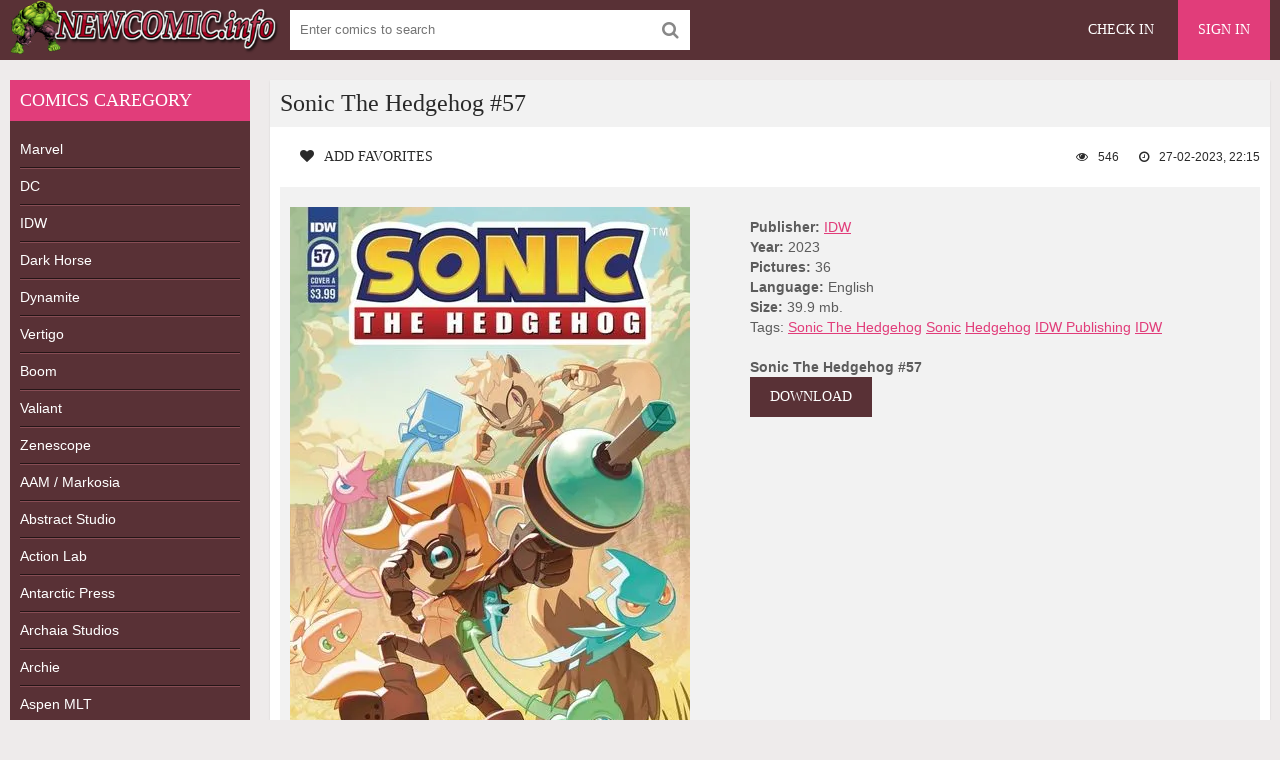

--- FILE ---
content_type: text/html; charset=utf-8
request_url: https://newcomic.info/70884-sonic-the-hedgehog-57.html
body_size: 4762
content:
<!DOCTYPE html>
<html lang="en">
<head>
	<meta charset="utf-8">
<title>Sonic The Hedgehog #57 &raquo; Download Free CBR, CBZ Comics, 0-day Releases comics, Batman, Spider-Man, Superman and other superhero comics</title>
<meta name="description" content="">
<meta name="keywords" content="">
<meta name="generator" content="DataLife Engine (http://dle-news.ru)">
<meta property="og:site_name" content="Download Free CBR, CBZ Comics, 0-day Releases comics, Batman, Spider-Man, Superman and other superhero comics">
<meta property="og:type" content="article">
<meta property="og:title" content="Sonic The Hedgehog #57">
<meta property="og:url" content="https://newcomic.info/70884-sonic-the-hedgehog-57.html">
<meta name="news_keywords" content="Sonic The Hedgehog, Sonic, Hedgehog, IDW Publishing, IDW">
<meta property="og:description" content="https&amp;#58;//newcomic.info/uploads/posts/2023-02/1677528954_sonic-the-hedgehog-57-2023.webp 36 39.9 2023 https&amp;#58;//florenfile.com/rpr9sn1cgh19">
<link rel="search" type="application/opensearchdescription+xml" href="https://newcomic.info/index.php?do=opensearch" title="Download Free CBR, CBZ Comics, 0-day Releases comics, Batman, Spider-Man, Superman and other superhero comics">
<link rel="canonical" href="https://newcomic.info/70884-sonic-the-hedgehog-57.html">
<link rel="alternate" type="application/rss+xml" title="Download Free CBR, CBZ Comics, 0-day Releases comics, Batman, Spider-Man, Superman and other superhero comics" href="https://newcomic.info/rss.xml">
	 <meta name="viewport" content="width=device-width, initial-scale=1.0" />
	  <link rel="shortcut icon" href="/templates/comics/images/favicon.png" />
	  <link href="/templates/comics/style/styles.css" type="text/css" rel="stylesheet" />
	  <link href="/templates/comics/style/engine.css" type="text/css" rel="stylesheet" />


<!--<script data-padding="40px 5px" data-width="640px" data-height="640px" src="https://florenfile.com/js/links-to-preview-img.js" data-cfasync="false"></script>-->
</head>

<body>

<div class="wrap">

	<div class="block center">
	
		<header class="header">
			<div class="topchik-one clearfix">
				<a href="/" class="logo" title="Comics, Download free comics"><img src="/templates/comics/images/logo.webp" alt="Comics, Download free comics" title="Comics, Download free comics" /></a>
				<div class="search-box">
					<form id="quicksearch" method="post">
						<input type="hidden" name="do" value="search" />
						<input type="hidden" name="subaction" value="search" />
						<div class="search-field">
							<input id="story" name="story" placeholder="Enter comics to search" type="text" />
							<button type="submit" name="search"><span class="fa fa-search"></span></button>
						</div>
					</form>
				</div>
				<div class="btns-log">
<div class="btn-menu"><span class="fa fa-bars"></span></div>
				    
					<a href="/?do=register">Check in</a>
					<div class="show-login">Sign in</div>
				    
				    
				</div>
			</div>
		
				

			
		</header>
		
		<!-- END HEADER -->
		
		<div class="cols fx-row">
		
			<aside class="bochello">
				<nav class="bochello-box bochello-nav">
					<div class="bochello-bt">Comics caregory </div>
					<ul class="bochello-bc">
						
<li><h2><a href="/marvels" title="Marvel Comics">Marvel</a></h2></li>  
<li><h2><a href="/dc" title="DC Comics">DC</a></h2></li>
<li><h2><a href="/idw" title="IDW Comics">IDW</a></h2></li>
<li><h2><a href="/dark-horse" title="Dark Horse Comics">Dark Horse</a></h2></li>
<li><h2><a href="/dynamite" title="Dynamite Comics">Dynamite</a></h2></li>
<li><h2><a href="/vertigo-comics" title="Vertigo Comics">Vertigo</a></h2></li>
<li><h2><a href="/boom-comics" title="Boom Comics">Boom</a></h2></li>
<li><h2><a href="/valiant-comics" title="Valiant Comics">Valiant</a></h2></li>
<li><h2><a href="/zenescope" title="Zenescope Comics">Zenescope</a></h2></li>
<li><h2><a href="/aam-markosia" title="AAM / Markosia Comics">AAM / Markosia</a></h2></li>
<li><h2><a href="/abstract-studi" title="Abstract Studio Comics">Abstract Studio</a></h2></li>
<li><h2><a href="/action-lab-entertainment" title="Action Lab Comics">Action Lab</a></h2></li>
<li><h2><a href="/antarctic-press" title="Antarctic Press Comics">Antarctic Press</a></h2></li>
<li><h2><a href="/archaia-studios" title="Archaia Studios omics">Archaia Studios</a></h2></li>
<li><h2><a href="/archie" title="Archie Comics">Archie</a></h2></li>
<li><h2><a href="/aspen-mlt" title="Aspen Comics">Aspen MLT</a></h2></li>
<li><h2><a href="/avatar-press" title="Avatar Press Comics">Avatar Press</a></h2></li>
<li><h2><a href="/big-dog-ink" title="Big Dog Ink Comics">Big Dog Ink</a></h2></li>
<li><h2><a href="/bluewater-productions" title="Bluewater Comics">Bluewater</a></h2></li>
<li><h2><a href="/bongo" title="Bongo Comics">Bongo</a></h2></li>
<li><h2><a href="/chaos" title="Chaos Comics">Chaos</a></h2></li>
<li><h2><a href="/disney-comics/" title="Disney">Disney</a></h2></li>
<li><h2><a href="/epic" title="Epic Comics">Epic comics</a></h2></li>
<li><h2><a href="/monkeybrain" title="Monkeybrain Comics">Monkeybrain</a></h2></li>
<li><h2><a href="/oni-press" title="Oni Press Comics">Oni Press</a></h2></li>
<li><h2><a href="/titan" title="Titan Comics">Titan comics</a></h2></li>
<li><h2><a href="/top-cow" title="Top Cow Comics">Top Cow</a></h2></li>
<li><h2><a href="/wildstorm" title="WildStorm Comics">WildStorm</a></h2></li>           
<li><h2><a href="/magazine/" title="Magazines">Magazines</a></h2></li>
<li><h2><a href="/collections-of-comic/" title="collections">Collections</a></h2></li>
<li><h2><a href="/comics/" title="Comics">Other comics</a></h2></li>
<li><h2><a href="/adult/" title="Magazines">Adult comics</a></h2></li>
					</ul>
				</nav>
			</aside>
			
			<!-- END SIDE -->
            
            
			
			<main class="contello">
				
				
				
 
 
 
 
 
 









 
 
 
 
 
 
 
 
 
 
 
 
 
 
 
 
 
 
 
   

				
				
				
				
				
		        <div class="clearfix">
		            <div id='dle-content'><article class="vidoser ignore-select">
	<div class="vidoser-in">
		<h1>Sonic The Hedgehog #57</h1>
		<div class="vidoser-meta clearfix">
			<div class="vmeta-fav icon-l">
			    
				<a href="#" class="fav-guest"><span class="fa fa-heart" title="Add favorites"></span>Add favorites</a>
				
			</div>
			<div class="vmeta-time icon-l"><span class="fa fa-clock-o"></span>27-02-2023, 22:15</div>
			<div class="vmeta-views icon-l"><span class="fa fa-eye"></span>546</div>
		</div>
		<div class="vmeta-desc vidoser-text clearfix">
            <div class="movie-cols clearfix">
                <div class="mc-left"><img src="https&#58;//newcomic.info/uploads/posts/2023-02/1677528954_sonic-the-hedgehog-57-2023.webp" alt="Sonic The Hedgehog #57" title="Sonic The Hedgehog #57"/></div>
                <div class="mc-right" >
                    <b>Publisher:</b> <a href="https://newcomic.info/idw_comics/">IDW</a><br>
                    <b>Year:</b> 2023<br>
                    <b>Pictures:</b> 36<br>
                    <b>Language:</b> English<br>
                    <b>Size:</b> 39.9 mb. <br>
                    Tags: <span><a href="https://newcomic.info/tags/Sonic%20The%20Hedgehog/">Sonic The Hedgehog</a></span> <span><a href="https://newcomic.info/tags/Sonic/">Sonic</a></span> <span><a href="https://newcomic.info/tags/Hedgehog/">Hedgehog</a></span> <span><a href="https://newcomic.info/tags/IDW%20Publishing/">IDW Publishing</a></span> <span><a href="https://newcomic.info/tags/IDW/">IDW</a></span><br><br>
                    <b>Sonic The Hedgehog #57</b><br>
                    <a href="https&#58;//florenfile.com/rpr9sn1cgh19"  rel='nofollow'   target="_blank" alt="Download comics" title="Download comics" style="color:#fff; text-decoration: none;" class="button">DOWNLOAD</a><br>
                </div>
            </div>
        </div>
    </div>

<div class="rels-t">Related comics:</div>
<div class="floats clearfix"><div class="vidos">
	<div class="preview-in">
		<a class="preview-img img-box" href="https://newcomic.info/66894-hello-hedgehog-6-happy-birthday-hedgehog.html">
			<img src="https&#58;//newcomic.info/uploads/posts/2022-05/1653402442_0iw3fkd4_o.jpg" alt="Hello, Hedgehog! #6 - Happy Birthday, Hedgehog!" title="Hello, Hedgehog! #6 - Happy Birthday, Hedgehog!"/>
		    <div class="preview-time icon-l">			<span class="fa fa-calendar"></span>2022 year<br>
			<span class="fa fa-picture-o"></span>35 pages |<br>
			<span class="fa fa-download"></span>32.5 Megabytes</div>
		</a>
		<div class="preview-text">
			<h2><a class="preview-title" href="https://newcomic.info/66894-hello-hedgehog-6-happy-birthday-hedgehog.html">Hello, Hedgehog! #6 - Happy Birthday, Hedgehog!</a></h2>
		</div>
	</div>
</div><div class="vidos">
	<div class="preview-in">
		<a class="preview-img img-box" href="https://newcomic.info/59216-hello-hedgehog-2-lets-have-a-sleepover.html">
			<img src="https&#58;//newcomic.info/uploads/posts/2020-12/1606825858_tf3ltcub_o.jpg" alt="Hello, Hedgehog! #2 - Let&#039;s Have a Sleepover!" title="Hello, Hedgehog! #2 - Let&#039;s Have a Sleepover!"/>
		    <div class="preview-time icon-l">			<span class="fa fa-calendar"></span>2019 year<br>
			<span class="fa fa-picture-o"></span>26 pages |<br>
			<span class="fa fa-download"></span>18.0 Megabytes</div>
		</a>
		<div class="preview-text">
			<h2><a class="preview-title" href="https://newcomic.info/59216-hello-hedgehog-2-lets-have-a-sleepover.html">Hello, Hedgehog! #2 - Let&#039;s Have a Sleepover!</a></h2>
		</div>
	</div>
</div><div class="vidos">
	<div class="preview-in">
		<a class="preview-img img-box" href="https://newcomic.info/59212-hello-hedgehog-1-do-you-like-my-bike.html">
			<img src="https&#58;//newcomic.info/uploads/posts/2020-12/1606810078_ef0b08pr_o.jpg" alt="Hello, Hedgehog! #1 - Do You Like My Bike" title="Hello, Hedgehog! #1 - Do You Like My Bike"/>
		    <div class="preview-time icon-l">			<span class="fa fa-calendar"></span>2019 year<br>
			<span class="fa fa-picture-o"></span>38 pages |<br>
			<span class="fa fa-download"></span>62.8 Megabytes</div>
		</a>
		<div class="preview-text">
			<h2><a class="preview-title" href="https://newcomic.info/59212-hello-hedgehog-1-do-you-like-my-bike.html">Hello, Hedgehog! #1 - Do You Like My Bike</a></h2>
		</div>
	</div>
</div><div class="vidos">
	<div class="preview-in">
		<a class="preview-img img-box" href="https://newcomic.info/27326-sonic-select-vol9-the-games.html">
			<img src="/uploads/posts/2016-07/1467472935_6b0ce3bab6237bb758f4bcca6ddb591f.jpg" alt="Sonic Select Vol.9 - The Games" title="Sonic Select Vol.9 - The Games"/>
		    <div class="preview-time icon-l">			<span class="fa fa-calendar"></span>2014 year<br>
			<span class="fa fa-picture-o"></span>129 pages |<br>
			<span class="fa fa-download"></span>57 Megabytes</div>
		</a>
		<div class="preview-text">
			<h2><a class="preview-title" href="https://newcomic.info/27326-sonic-select-vol9-the-games.html">Sonic Select Vol.9 - The Games</a></h2>
		</div>
	</div>
</div><div class="vidos">
	<div class="preview-in">
		<a class="preview-img img-box" href="https://newcomic.info/27325-sonic-comics-spectacular-speed-of-sound.html">
			<img src="/uploads/posts/2016-07/1467472911_381350e8245e015a167e7d217c541454.jpg" alt="Sonic Comics Spectacular - Speed of Sound" title="Sonic Comics Spectacular - Speed of Sound"/>
		    <div class="preview-time icon-l">			<span class="fa fa-calendar"></span>2016 year<br>
			<span class="fa fa-picture-o"></span>260 pages |<br>
			<span class="fa fa-download"></span>76.8 Megabytes</div>
		</a>
		<div class="preview-text">
			<h2><a class="preview-title" href="https://newcomic.info/27325-sonic-comics-spectacular-speed-of-sound.html">Sonic Comics Spectacular - Speed of Sound</a></h2>
		</div>
	</div>
</div><div class="vidos">
	<div class="preview-in">
		<a class="preview-img img-box" href="https://newcomic.info/2187-sonic-and-the-secret-rings.html">
			<img src="/uploads/posts/2013-12/1387206525_5101cd6d836f86a7aa1c2acac3916bfe.jpg" alt="Sonic and the Secret Rings" title="Sonic and the Secret Rings"/>
		    <div class="preview-time icon-l">			<span class="fa fa-calendar"></span>2007 year<br>
			<span class="fa fa-picture-o"></span>12 pages |<br>
			<span class="fa fa-download"></span>7.7 Megabytes</div>
		</a>
		<div class="preview-text">
			<h2><a class="preview-title" href="https://newcomic.info/2187-sonic-and-the-secret-rings.html">Sonic and the Secret Rings</a></h2>
		</div>
	</div>
</div></div>

</article><form method="post" name="dlemasscomments" id="dlemasscomments"><div id="dle-comments-list">
<div id="comment"></div><div id='comment-id-2348'></div>
<div id="dle-ajax-comments"></div>
</div></form>
</div>
		        </div>
		        
				  
			</main>
			
			<!-- END MAIN -->
			
		</div>
		
		<!-- END COLS -->
		
		<footer class="footer">
			<div class="podvalchik-copyr"> <b>New comics</b> <small> All Rights Reserved. This site does not store any files on its server.</small><br/></div>
			<div class="podvalchik-menu">
				<a href="/index.php?do=feedback">Feedback</a>
				<a href="dmca.html">DMCA</a>
			</div>
		</footer>
		
		<!-- END FOOTER -->
		
	</div>
	
	<!-- END BLOCK -->

</div>

<!-- END WRAP -->




	<div class="login-box" id="login-box" title="Authorization">
		<form method="post">
			<input type="text" name="login_name" id="login_name" placeholder="Login"/>
			<input type="password" name="login_password" id="login_password" placeholder="Password" />
			<button onclick="submit();" type="submit" title="Sign in">Enter the site</button>
			<input name="login" type="hidden" id="login" value="submit" />
			<div class="lb-check">
				<input type="checkbox" name="login_not_save" id="login_not_save" value="1"/>
				<label for="login_not_save">Don't remember me</label> 
			</div>
			<div class="lb-lnk flex-row">
				<a href="https://newcomic.info/index.php?do=lostpassword">Forgot your password?</a>
				<a href="/?do=register" class="log-register">Check in</a>
			</div>
		</form>
	
		
		
		
		
		
		
	
	</div>				

  
<link href="/engine/classes/min/index.php?charset=utf-8&amp;f=engine/editor/css/default.css&amp;v=26" rel="stylesheet" type="text/css">
<script src="/engine/classes/min/index.php?charset=utf-8&amp;g=general&amp;v=26"></script>
<script src="/engine/classes/min/index.php?charset=utf-8&amp;f=engine/classes/js/jqueryui.js,engine/classes/js/dle_js.js,engine/classes/masha/masha.js&amp;v=26" defer></script>
<script src="/templates/comics/js/libs.js"></script>
<script>
<!--
var dle_root       = '/';
var dle_admin      = '';
var dle_login_hash = 'de53b5bcbfb596efdfb7d0b4283d030be4a1357e';
var dle_group      = 5;
var dle_skin       = 'comics';
var dle_wysiwyg    = '0';
var quick_wysiwyg  = '1';
var dle_act_lang   = ["Yes", "No", "Enter", "Cancel", "Save", "Delete", "Loading. Please, wait..."];
var menu_short     = 'Quick edit';
var menu_full      = 'Full edit';
var menu_profile   = 'View profile';
var menu_send      = 'Send message';
var menu_uedit     = 'Admin Center';
var dle_info       = 'Information';
var dle_confirm    = 'Confirm';
var dle_prompt     = 'Enter the information';
var dle_req_field  = 'Please fill in all the required fields';
var dle_del_agree  = 'Are you sure you want to delete it? This action cannot be undone';
var dle_spam_agree = 'Are you sure you want to mark the user as a spammer? This will remove all his comments';
var dle_complaint  = 'Enter the text of your complaint to the Administration:';
var dle_big_text   = 'Highlighted section of text is too large.';
var dle_orfo_title = 'Enter a comment to the detected error on the page for Administration ';
var dle_p_send     = 'Send';
var dle_p_send_ok  = 'Notification has been sent successfully ';
var dle_save_ok    = 'Changes are saved successfully. Refresh the page?';
var dle_reply_title= 'Reply to the comment';
var dle_tree_comm  = '0';
var dle_del_news   = 'Delete article';
var dle_sub_agree  = 'Do you really want to subscribe to this article’s comments?';
var dle_captcha_type  = '1';
var allow_dle_delete_news   = false;
var dle_search_delay   = false;
var dle_search_value   = '';
jQuery(function($){
FastSearch();
});
//-->
</script> 
	

<!--LiveInternet counter--><script type="text/javascript"><!--
document.write("<a href='//www.liveinternet.ru/click' "+
"target=_blank><img src='//counter.yadro.ru/hit?t52.6;r"+
escape(document.referrer)+((typeof(screen)=="undefined")?"":
";s"+screen.width+"*"+screen.height+"*"+(screen.colorDepth?
screen.colorDepth:screen.pixelDepth))+";u"+escape(document.URL)+
";"+Math.random()+
"' alt='' title='LiveInternet: показане число перегл¤д≥в ≥"+
" в≥дв≥дувач≥в за 24 години' "+
"border='0' width='1' height='1'><\/a>")
//--></script><!--/LiveInternet-->
  
<script defer src="https://static.cloudflareinsights.com/beacon.min.js/vcd15cbe7772f49c399c6a5babf22c1241717689176015" integrity="sha512-ZpsOmlRQV6y907TI0dKBHq9Md29nnaEIPlkf84rnaERnq6zvWvPUqr2ft8M1aS28oN72PdrCzSjY4U6VaAw1EQ==" data-cf-beacon='{"version":"2024.11.0","token":"010554bef18e4bc7829494fa011e44b8","r":1,"server_timing":{"name":{"cfCacheStatus":true,"cfEdge":true,"cfExtPri":true,"cfL4":true,"cfOrigin":true,"cfSpeedBrain":true},"location_startswith":null}}' crossorigin="anonymous"></script>
</body>
</html>
<!-- DataLife Engine Copyright SoftNews Media Group (http://dle-news.ru) -->
